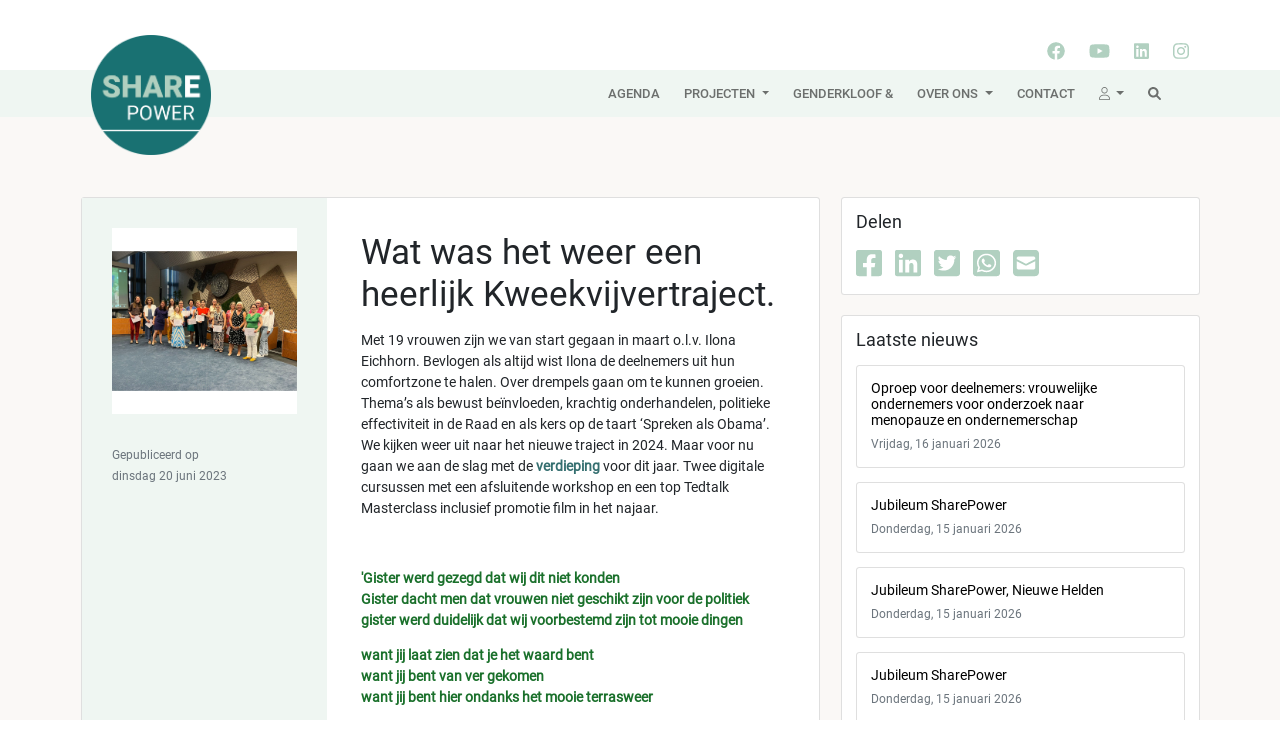

--- FILE ---
content_type: text/html; charset=UTF-8
request_url: https://sharepower.nl/wat-was-het-weer-een-heerlijk-kweekvijvertraject
body_size: 5480
content:
<!doctype html>
<html lang="nl">
<head>
	<title>Wat was het weer een heerlijk Kweekvijvertraject. </title>
	
    <meta charset="utf-8">
	<meta http-equiv="Content-Type" content="text/html; charset=utf-8" />
	<meta http-equiv="language" content="nl">
	
    <meta name="viewport" content="width=device-width, initial-scale=1">
	
	<meta name="apple-mobile-web-app-title" content="SharePower" />
	<meta name="apple-mobile-web-app-capable" content="yes">

	<meta name="format-detection" content="telephone=no">

	<meta name="copyright" content="© SharePower" />
	<meta name="author" content="SharePower">
	<meta name="web_author" content="Postul.Art">
	

	<meta property="og:site_name" content="SharePower"/>
	<meta property="og:title" content="Wat was het weer een heerlijk Kweekvijvertraject. " />
	<meta property="og:type" content="website" />
	<meta property="og:url" content="https://sharepower.nl/wat-was-het-weer-een-heerlijk-kweekvijvertraject" />
	<meta property="og:description" content=" Met 19 vrouwen zijn we van start gegaan in maart o.l.v. Ilona Eichhorn. Bevlogen als altijd wist Ilona de deelnemers uit hun comfortzone te halen. Over drempels gaan om te kunnen groeien. Thema&rsquo;s als bewust be&iuml;nvloeden, krachtig..." />
	<meta property="og:image" content="https://sharepower.nl/bestanden/816/6491aa8b6a06d.jpg" />

	<link rel="apple-touch-icon" sizes="180x180" href="/apple-touch-icon.png">
	<link rel="icon" type="image/png" sizes="32x32" href="/favicon-32x32.png">
	<link rel="icon" type="image/png" sizes="16x16" href="/favicon-16x16.png">
	<link rel="manifest" href="/site.webmanifest">
	<link rel="mask-icon" href="/safari-pinned-tab.svg" color="#356f70">
	<meta name="msapplication-TileColor" content="#00aba9">
	<meta name="theme-color" content="#ffffff">

	<link rel="stylesheet" href="/css/bootstrap.min.css">
	<link rel="stylesheet" href="/css/style.css?v=1737589531">
	<link rel="stylesheet" href="/css/community.css?v=1654617251">
	
	<script src="/js/jquery.min.js"></script>
	<script src="/js/bootstrap.bundle.min.js"></script>
	<script src="/fontawesome/js/all.min.js"></script>



<!-- Matomo -->
<script>
  var _paq = window._paq = window._paq || [];
  /* tracker methods like "setCustomDimension" should be called before "trackPageView" */
  _paq.push(['trackPageView']);
  _paq.push(['enableLinkTracking']);
  (function() {
    var u="https://matomo.postul.art/";
    _paq.push(['setTrackerUrl', u+'matomo.php']);
    _paq.push(['setSiteId', '22']);
    var d=document, g=d.createElement('script'), s=d.getElementsByTagName('script')[0];
    g.async=true; g.src=u+'matomo.js'; s.parentNode.insertBefore(g,s);
  })();
</script>
<!-- End Matomo Code -->

<!-- Global site tag (gtag.js) - Google Analytics -->
<script async src="https://www.googletagmanager.com/gtag/js?id=G-7JQN31P4WM"></script>
<script>
  window.dataLayer = window.dataLayer || [];
  function gtag(){dataLayer.push(arguments);}
  gtag('js', new Date());

  gtag('config', 'G-7JQN31P4WM', { 'anonymize_ip': true });
</script>


</head>
<body>

<div class="container-fluid sticky-top" style="background-color:#fff;">
	<div class="row">
		<div class="col-md-12" id="menu" style="background-color:#eff6f2;">

			<div class="container">
				<div class="row">
					<div class="col-md-12">

						<div id="header-social-holder">
							<div style="position:absolute; top:-32px; right:0px; font-size:18px; color: #b1d0c0;">
								<a href="https://www.facebook.com/SharePower.nl" target="_blank">
									<i class="fab fa-facebook social-icon"></i>
								</a>
								<a href="https://www.youtube.com/channel/UCqD1-hjQdtUcqbui5y2BRYg" target="_blank">
									<i class="fab fa-youtube social-icon"></i>
								</a>
								<a href="https://www.linkedin.com/company/share-power" target="_blank">
									<i class="fab fa-linkedin social-icon"></i>
								</a>
								<a href="https://www.instagram.com/sharepower_nl" target="_blank">
									<i class="fab fa-instagram social-icon"></i>
								</a>
							</div>
						</div>

			
						<nav class="navbar navbar-expand-xl navbar-light" style="text-align:left;">
							<div class="container-fluid">
								<a class="navbar-brand" href="/"><img src="/images/logo.png" id="logo"></a>
			
								<div class="me-auto"></div>

								<button class="navbar-toggler" type="button" data-bs-toggle="collapse" data-bs-target="#navbarSupportedContent" aria-controls="navbarSupportedContent" aria-expanded="false" aria-label="Toggle navigation" style="margin-top:5px;margin-bottom:50px;">
									<span class="navbar-toggler-icon"></span>
								</button>
								
								<div class="collapse navbar-collapse" id="navbarSupportedContent">
									<ul class="navbar-nav me-auto ">
									</ul>
									<ul class="navbar-nav mb-2 mb-lg-0">
										<li class="nav-item">
											<a class="nav-link menu-item" href="/agenda">Agenda</a>
										</li>
										<li class="nav-item dropdown">
											<a class="nav-link dropdown-toggle menu-item" href="#" id="navbarDropdown" role="button" data-bs-toggle="dropdown" aria-expanded="false">
											Projecten
											</a>
											<ul class="dropdown-menu" aria-labelledby="navbarDropdown">
																								<li><a class="dropdown-item" href="/limburgse-leading-ladies">Limburgse Leading Ladies</a></li>
																								<li><a class="dropdown-item" href="/kweekvijvertraject">Kweekvijvertraject</a></li>
																								<li><a class="dropdown-item" href="/vrouwen-van-kracht">Vrouwen van kracht</a></li>
																								<li><a class="dropdown-item" href="/sexting">Sexting</a></li>
																								<li><a class="dropdown-item" href="/krachtige-vrouwen-limburg">Krachtige vrouwen Limburg</a></li>
																								<li><a class="dropdown-item" href="/gescheiden-moeders">Gescheiden moeders</a></li>
																								<li><a class="dropdown-item" href="/mamacaf-roermond">Mamacafé Roermond</a></li>
																								<li><a class="dropdown-item" href="/zwanger-wat-moet-ik-regelen">Zwanger, wat moet ik regelen?</a></li>
																								<li><a class="dropdown-item" href="/betrokkenheid-bij-onderwijs-voor-moeders-met-een-migratieachtergrond">Betrokkenheid bij Onderwijs voor moeders met een migratieachtergrond</a></li>
																								<li><a class="dropdown-item" href="/betaald-werken-of-niet-gevolgen-van-jouw-keuzes">Betaald werken of niet, gevolgen van jouw keuzes</a></li>
																								<li><a class="dropdown-item" href="/internationale-vrouwendag">Internationale Vrouwendag </a></li>
																								<li><a class="dropdown-item" href="/limburgers-aan-het-woord">Limburgers aan het woord</a></li>
																								<li><a class="dropdown-item" href="/partners-van-mensen-met-ptss">Partners van mensen met PTSS</a></li>
																								<li><a class="dropdown-item" href="/shes-power">She's Power</a></li>
																								<li><a class="dropdown-item" href="/taboes-en-vooroordelen">Taboes en vooroordelen</a></li>
																								<li><a class="dropdown-item" href="/digitaal-weerbaar">Digitaal weerbaar</a></li>
																										
											</ul>
										</li>
										<li class="nav-item">
											<a class="nav-link menu-item" href="/genderkloof-en">Genderkloof &</a>
										</li>
										<li class="nav-item dropdown">
											<a class="nav-link dropdown-toggle menu-item" href="#" id="navbarDropdown" role="button" data-bs-toggle="dropdown" aria-expanded="false">
											Over ons
											</a>
											<ul class="dropdown-menu" aria-labelledby="navbarDropdown">
												<li><a class="dropdown-item" href="/over-sharepower">Over SharePower</a></li>
												<li><a class="dropdown-item" href="/missie-visie-strategie">Missie, visie, strategie </a></li>
												<li><a class="dropdown-item" href="/medewerkers-en-bestuur">Medewerkers en bestuur</a></li>
																								<li><a class="dropdown-item" href="/stage">Stage</a></li>
												<li><a class="dropdown-item" href="/vrijwilliger-worden">Vrijwilliger worden</a></li>
											</ul>
										</li>
										<li class="nav-item">
											<a class="nav-link menu-item" href="/contact">Contact</a>
										</li>
										
										<li class="nav-item dropdown">
											<a class="nav-link dropdown-toggle menu-item" href="#" id="navbarDropdown" role="button" data-bs-toggle="dropdown" aria-expanded="false">
											<i class="fal fa-user"></i>											</a>
											<ul class="dropdown-menu" aria-labelledby="navbarDropdown">
																							<li><a class="dropdown-item" href="/inloggen">Inloggen</a></li>
												<li><a class="dropdown-item" href="/registreren">Registreren</a></li>
																						
											
											</ul>
										</li>
										<li class="nav-item">
											<a class="nav-link menu-item" href="/zoek"><i class="fas fa-search"></i></a>
										</li>
									</ul>
								</div>
							</div>
						</nav>

					</div>
				</div>
			</div>

		</div>
	</div>
</div>

	
	
<div style="height:30px; width:100%; background-color: #faf8f6;"></div>
<div class="container-fluid" id="landing-achtergrond">
  <div class="container" id="landing-houder">

	    
		
	
    <center>
    
    <div class="row">
      <div class="col-md-8">
		  

      
          <div class="card mb-3" style="max-width: 100%; text-align:left;">
          <div class="row g-0">
          <div class="col-md-4" style="background-color:#eff6f2;">
            <div class="card-text" style="margin:10px; padding:20px; height:100%;">
								<img src="/bestanden/816/6491aa8b6a06d.jpg" class="image-fluid" style="width:100%; margin-bottom:30px;" data-bs-toggle="modal" data-bs-target="#afbeeldingModal">
								
				
				<small class="text-muted">Gepubliceerd op<br>dinsdag 20 juni 2023</small><br>

				<br><br>
				
				

				
                           
            </div>
          </div>
          <div class="col-md-8" style="padding:20px;">
    			<div class="card-body">		

										<h1 class="card-title">Wat was het weer een heerlijk Kweekvijvertraject. </h1>

          			<p class="card-text">
						<p>Met 19 vrouwen zijn we van start gegaan in maart o.l.v. Ilona Eichhorn. Bevlogen als altijd wist Ilona de deelnemers uit hun comfortzone te halen. Over drempels gaan om te kunnen groeien. Thema&rsquo;s als bewust be&iuml;nvloeden, krachtig onderhandelen, politieke effectiviteit in de Raad en als kers op de taart &lsquo;Spreken als Obama&rsquo;. We kijken weer uit naar het nieuwe traject in 2024. Maar voor nu gaan we aan de slag met de <strong><a href="/agenda">verdieping</a></strong> voor dit jaar. Twee digitale cursussen met een afsluitende workshop en een top Tedtalk Masterclass inclusief promotie film in het najaar.</p>
<p>&nbsp;</p>
<p><span style="color: #1a702b;"><strong>'Gister werd gezegd dat wij dit niet konden</strong></span><br /><span style="color: #1a702b;"><strong>Gister dacht men dat vrouwen niet geschikt zijn voor de politiek</strong></span><br /><span style="color: #1a702b;"><strong>gister werd duidelijk dat wij voorbestemd zijn tot mooie dingen</strong></span></p>
<p><span style="color: #1a702b;"><strong>want jij laat zien dat je het waard bent</strong></span><br /><span style="color: #1a702b;"><strong>want jij bent van ver gekomen</strong></span><br /><span style="color: #1a702b;"><strong>want jij bent hier ondanks het mooie terrasweer</strong></span></p>
<p><span style="color: #1a702b;"><strong>vandaag is het momentum</strong></span></p>
<p><span style="color: #1a702b;"><strong>Wij zijn klaar met onze onzekerheden'</strong></span></p>
<p>&nbsp;</p>
          			</p>
		  			


										
          			<p class="card-text" style="margin-top:50px;">
						  <a href="?a=tevreden">
							<button type="button" class="btn btn-success"><i class="fal fa-thumbs-up"></i> Ik ben tevreden met dit artikel!</button>
						  </a>
          			</p>						
		  		</div>
          </div>
          </div>
          </div>
    
      </div>
	        <div class="col-md-4">

				<div class="col">


				

				<div class="card h-100 card-landing" style="margin-bottom:20px;">
					<div class="card-body">
						<h5 class="card-title" style="margin-bottom:15px;">Delen</h5>	
						<p class="card-text">

							<a href="https://www.facebook.com/sharer/sharer.php?u=https://sharepower.nl/wat-was-het-weer-een-heerlijk-kweekvijvertraject" target="_blank">
								<i class="fa-brands fa-facebook-square share-icon"></i>
							</a>
							<a href="https://www.linkedin.com/shareArticle?mini=true&url=https://sharepower.nl/wat-was-het-weer-een-heerlijk-kweekvijvertraject&title=Wat+was+het+weer+een+heerlijk+Kweekvijvertraject.+&summary=%3Cp%3EMet+19+vrouwen+zijn+we+van+start+gegaan+in+maart+o.l.v.+Ilona+Eichhorn.+Bevlogen+als+altijd+wist+Ilona+de+deelnemers+uit+hun+comfortzone+te...=&source=" target="_blank">
								<i class="fa-brands fa-linkedin share-icon"></i>
							</a>
							<a href="https://twitter.com/intent/tweet?text=Wat+was+het+weer+een+heerlijk+Kweekvijvertraject.+%0Ahttps://sharepower.nl/wat-was-het-weer-een-heerlijk-kweekvijvertraject" target="_blank">
								<i class="fa-brands fa-twitter-square share-icon"></i>
							</a>
							<a href="https://api.whatsapp.com/send?text=https://sharepower.nl/wat-was-het-weer-een-heerlijk-kweekvijvertraject" target="_blank">
								<i class="fa-brands fa-whatsapp-square share-icon"></i>
							</a>
							<a href="mailto:?&subject=Wat was het weer een heerlijk Kweekvijvertraject. &body=https://sharepower.nl/wat-was-het-weer-een-heerlijk-kweekvijvertraject" target="_blank">
								<i class="fa-solid fa-square-envelope share-icon"></i>
							</a>
								
						</p>
					</div>
				</div>
				

				<div class="card h-100 card-landing">
				<div class="card-body">
					
								<h5 class="card-title">Laatste nieuws</h5>
				<p class="card-text">
					<div class="list-group">
												<a href="/oproep-voor-deelnemers-vrouwelijke-ondernemers-voor-onderzoek-naar-menopauze-en-ondernemerschap" style="color:#000; text-decoration:none;"><div class="card mb-3" style="max-width: 100%; text-align:left;"><div class="row g-0"><div class="col-md-10"><div class="card-body" style="height:100%;"><h6 class="card-title">Oproep voor deelnemers: vrouwelijke ondernemers voor onderzoek naar menopauze en ondernemerschap</h6><div class="text-muted" style="font-size:12px;">Vrijdag, 16 januari 2026</div></div></div></div></div></a>
												<a href="/jubileum-sharepower" style="color:#000; text-decoration:none;"><div class="card mb-3" style="max-width: 100%; text-align:left;"><div class="row g-0"><div class="col-md-10"><div class="card-body" style="height:100%;"><h6 class="card-title">Jubileum SharePower</h6><div class="text-muted" style="font-size:12px;">Donderdag, 15 januari 2026</div></div></div></div></div></a>
												<a href="/jubileum-sharepower-nieuwe-helden" style="color:#000; text-decoration:none;"><div class="card mb-3" style="max-width: 100%; text-align:left;"><div class="row g-0"><div class="col-md-10"><div class="card-body" style="height:100%;"><h6 class="card-title">Jubileum SharePower, Nieuwe Helden</h6><div class="text-muted" style="font-size:12px;">Donderdag, 15 januari 2026</div></div></div></div></div></a>
												<a href="/jubileum-sharepower-2" style="color:#000; text-decoration:none;"><div class="card mb-3" style="max-width: 100%; text-align:left;"><div class="row g-0"><div class="col-md-10"><div class="card-body" style="height:100%;"><h6 class="card-title">Jubileum SharePower</h6><div class="text-muted" style="font-size:12px;">Donderdag, 15 januari 2026</div></div></div></div></div></a>
												<a href="/spoken-word" style="color:#000; text-decoration:none;"><div class="card mb-3" style="max-width: 100%; text-align:left;"><div class="row g-0"><div class="col-md-10"><div class="card-body" style="height:100%;"><h6 class="card-title">Spoken Word</h6><div class="text-muted" style="font-size:12px;">Donderdag, 15 januari 2026</div></div></div></div></div></a>
											</div>
				</p>
				
				</div>
				</div>
				</div>
		
      </div>
	      </div>

    </center>

  
  </div>
</div>


<!-- Modal -->
<div class="modal fade" id="afbeeldingModal" tabindex="-1" aria-labelledby="afbeeldingModalLabel" aria-hidden="true">
  <div class="modal-dialog">
    <div class="modal-content">
      <div class="modal-header">
        <h5 class="modal-title" id="afbeeldingModalLabel">Wat was het weer een heerlijk Kweekvijvertraject. </h5>
        <button type="button" class="btn-close" data-bs-dismiss="modal" aria-label="Close"></button>
      </div>
      <div class="modal-body">
        <img src="/bestanden/816/whatsapp-image-2023-06-14-at-210632-1.jpeg" class="img-fluid" style="width:100%;">
      </div>
    </div>
  </div>
</div><div class="container-fluid" style="background-color:#fff;">
	<div class="row">
		<div class="col-md-12" style="background-color:#fff;">

			<div class="container">
				<div class="row" id="footer-houder">
					<div class="col-lg-4" style="padding-bottom:40px;">
						<h3 class="footer-title">Contact</h3>
						Produktieweg 1<br>
						6045JC Roermond<br>
						<br>
						<a href="tel:+31475332491">0475-332491</a><br>
						<a href="mailto:info@sharepower.nl">info@sharepower.nl</a><br>
						<br>						
						<a href="/privacy-statement-stichting-sharepower">Privacy statement</a><br>

						<a href="/anbi">
						<img src="/images/anbi-footer.png" style="width:40px; margin:4px;">
						</a>

						
					</div>
					<div class="col-lg-4" style="padding-bottom:40px;">
						<h3 class="footer-title">Aanmelden Nieuwsbrief</h3>
						
						Meld je aan voor de nieuwsbrief en mis niets!<br>
						<br>
						<div class="button-groen" onclick="top.location.href='/aanmelden-nieuwsbrief';">Aanmelden</div>
						
					</div>
					<div class="col-lg-4 text-md-end" style="padding-bottom:40px;">
					<h3 class="footer-title">Samenwerken</h3>
								
						<div style="width:100%; margin-top:-10px;">
							
							<div class="row">
							<div class="col-12">
								<a href="https://limburg.nl" target="_blank">
								<img src="/images/limburg.png" style="width:150px; margin:10px;">
								</a>
							</div>
							<div class="col-12">
								<a href="https://www.nederlandsevrouwenraad.nl" target="_blank">
								<img src="/images/nederlandse-vrouwenraad.png" style="width:150px; margin:10px;">
								</a>
							</div>
							<div class="col-412">

								<a href="https://www.mn-li.nl" target="_blank">
								<img src="/images/mn-li.png" style="width:41px; margin:4px;">
								</a>							
	
								<a href="https://www.s-bb.nl" target="_blank">
								<img src="/images/sbb.png" style="width:44px; margin:4px;">
								</a>
								
							</div>
						</div>				

						</div>
			
					</div>
					
				</div>
			</div>

		</div>
	</div>
</div>

</body>
</html>



--- FILE ---
content_type: text/css
request_url: https://sharepower.nl/css/style.css?v=1737589531
body_size: 4899
content:

@font-face {
    font-family:"Roboto";
    src:url("/fonts/Roboto-Regular.woff2") format("woff2"),
	url("/fonts/Roboto-Regular.woff") format("woff"),
	url("/fonts/Roboto-Regular.otf") format("opentype");
    font-style:normal;font-weight:400;
}
        
@font-face {
    font-family:"Roboto Medium";
    src:url("/fonts/Roboto-Medium.woff2") format("woff2"),
	url("/fonts/Roboto-Medium.woff") format("woff"),
	url("/fonts/Roboto-Medium.otf") format("opentype");
    font-style:normal;font-weight:400;
}
@font-face {
    font-family:"Roboto Light";
    src:url("/fonts/Roboto-Light.woff2") format("woff2"),
	url("/fonts/Roboto-Light.woff") format("woff"),
	url("/fonts/Roboto-Light.otf") format("opentype");
    font-style:normal;font-weight:400;
}
@font-face {
    font-family:"Roboto Bold";
    src:url("/fonts/Roboto-Bold.woff2") format("woff2"),
	url("/fonts/Roboto-Bold.woff") format("woff"),
	url("/fonts/Roboto-Bold.otf") format("opentype");
    font-style:normal;font-weight:400;
}

html, body{
	font-family: "Roboto";
	font-size: 14px;
	min-width: 375px;
}
a {
	text-decoration: none;
	color: #356f70;
}



.noselect {
	user-select: none; /* supported by Chrome and Opera */
	-webkit-user-select: none; /* Safari */
	-khtml-user-select: none; /* Konqueror HTML */
	-moz-user-select: none; /* Firefox */
	-ms-user-select: none;
}



#logo-houder{
	margin-top:10px;
	text-align: right;
}
#logo {
	position: absolute;
	top: -35px;
	height: 120px;
	left: 0px;
}

.tags:hover{
    color:#000;
}
.themalink:hover{
    color:#000;
}
.plusbutton:hover{
    color:#000;
}
.alert-hover:hover{
    color:#000;
}


.dropdown-toggle {
	outline: none !important;
}
.dropdown-item:active {
	background-color: #197171;
}

#menu {
	text-align: right;
	margin-top:50px;
}
.menu-item {
	display: inline-block;
	text-transform: uppercase;
	font-family: "Roboto Medium";
	font-size: 13px;
	color: #000;
	margin-left:10px;
}

#header-achtergrond {
	width: 100%;
}

#header-social-holder {
	position:relative;
}
.social-icon {
	margin-left:20px;
	color: #b1d0c0;	
}
.share-icon {
	color: #b1d0c0;
	font-size: 30px;
	margin-right: 10px;	
}

.footer-title {
	color: #346f70;
	text-transform: uppercase;
}
#footer-houder {
	margin-top: 50px;
	margin-bottom: 50px;
}

#landing-achtergrond {
	background-color: #faf8f6;
}

#landing-houder {
	padding-top: 50px;
	padding-bottom: 50px;
}

.titel-groen {
	color: #346f70;
	font-family:"Roboto Medium";
	text-transform: uppercase;
	display: inline-block;
}
.titel-zwart {
	margin-left:30px;
	color: #000;
	font-family:"Roboto Medium";
	text-transform: uppercase;
	display: inline-block;
}
.streep {
	margin-top: 0px;
	margin-bottom: 30px;
	width:400px;
}

.streep-max {
	margin-top: 0px;
	margin-bottom: 30px;
	width:100%;
	max-width:400px;
}


.landing-lees-meer {
	margin-top:20px;
	font-family:"Roboto Bold";
	cursor: pointer;
}
.thema {
	display: inline-block;
	background-color: #346f70;
	color: #fff;
	border-radius: 5px;
	padding-left: 5px;
	padding-right: 5px;
}

.card-landing {
	text-align: left;
}

.button-groen {
	display: inline-block;
	background-color: #346f70;
	color: #fff;
	border-radius: 3px;
	padding-left: 10px;
	padding-right: 10px;
	padding-top: 5px;
	padding-bottom: 5px;

	-webkit-touch-callout: none; /* iOS Safari */
	-webkit-user-select: none; /* Safari */
	user-select: none;
	
	cursor: pointer;
}
.button-groen-klein {
	font-size:12px;
	display: inline-block;
	background-color: #346f70;
	color: #fff;
	border-radius: 3px;
	padding-left: 10px;
	padding-right: 10px;
	padding-top: 3px;
	padding-bottom: 3px;

	-webkit-touch-callout: none; /* iOS Safari */
	-webkit-user-select: none; /* Safari */
	user-select: none;
	
	cursor: pointer;
}

.alert-icon {
	font-size:20px; 
	margin-right:10px;
}
.profiel-menu-link {
	text-decoration:none; 
	color:#000;
}

.subtitel {
	color: #000;
	font-family:"Roboto Medium";
	font-size: 20px;
	text-transform: uppercase;
	display: inline-block;
}

.volgordevak {
	border: 1px solid #e8e8e8;
	padding: 5px;
	padding-left:20px;
	margin-bottom: 5px;
	cursor: pointer;
}
.agenda-item {
	background-color: #346f70;
	width:75%;
	text-align: center;
	color: #fff;
	border-radius: 5px;
	margin-top:20px;
}
.agenda-item-h {
	background-color: #346f70;
	width:100%;
	text-align: center;
	color: #fff;
	border-radius: 3px;
}
.agenda-item-s {
	background-color: #346f70;
	text-align: center;
	color: #fff;
	border-radius: 5px;
}

.btn-success {
    color: #fff;
    background-color: #197171;
    border-color: #478d8d;
}

.btn-success:hover {
    color: #fff;
    background-color: #478d8d;
    border-color: #478d8d;
}

.btn-outline-success {
	color: #197171;
}
.btn-outline-success:hover {
    color: #fff;
    background-color: #478d8d;
    border-color: #478d8d;
}



.gkcard {
	background-color: #197172;
}
.gkcard:hover {
	background-color: #1c8384;
}
.gkicon {
	color: #b0cfbf;
}
.gktext {
	color:#fff !important;
}


.accordion-button:not(.collapsed) {
    color: #000;
    background-color: #eff6f2;
}


